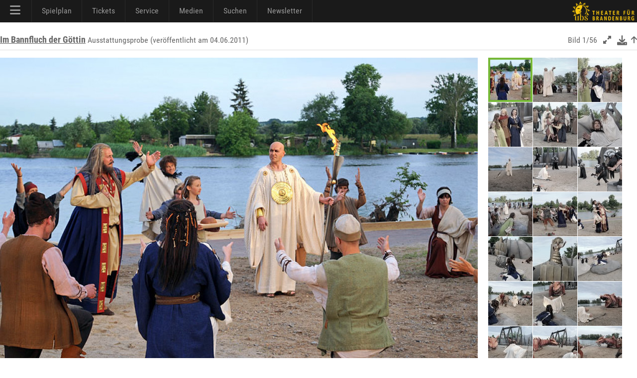

--- FILE ---
content_type: text/html; charset=utf-8
request_url: https://www.theater-schwedt.de/ubs/gid/305/
body_size: 5512
content:
<!DOCTYPE HTML PUBLIC "-//W3C//DTD HTML 4.01 Transitional//EN" "http://www.w3.org/TR/html4/loose.dtd">
<html lang="de" class="no-js"><head>
<meta charset="UTF-8">
<meta http-equiv="X-UA-Compatible" content="IE=edge,chrome=1">
<meta name="viewport" content="width=device-width, maximum-scale=1"> 
<title>Bilder - Im Bannfluch der Göttin - 04.06.2011</title>
<meta name="description" content="" />
<meta name="keywords" content="" />
<meta name="author" content="UBS" />
<link rel="apple-touch-icon" sizes="57x57" href="/p/favicon/apple-icon-57x57.png">
<link rel="apple-touch-icon" sizes="60x60" href="/p/favicon/apple-icon-60x60.png">
<link rel="apple-touch-icon" sizes="72x72" href="/p/favicon/apple-icon-72x72.png">
<link rel="apple-touch-icon" sizes="76x76" href="/p/favicon/apple-icon-76x76.png">
<link rel="apple-touch-icon" sizes="114x114" href="/p/favicon/apple-icon-114x114.png">
<link rel="apple-touch-icon" sizes="120x120" href="/p/favicon/apple-icon-120x120.png">
<link rel="apple-touch-icon" sizes="144x144" href="/p/favicon/apple-icon-144x144.png">
<link rel="apple-touch-icon" sizes="152x152" href="/p/favicon/apple-icon-152x152.png">
<link rel="apple-touch-icon" sizes="180x180" href="/p/favicon/apple-icon-180x180.png">
<link rel="icon" type="image/png" sizes="192x192"  href="/p/favicon/android-icon-192x192.png">
<link rel="icon" type="image/png" sizes="32x32" href="/p/favicon/favicon-32x32.png">
<link rel="icon" type="image/png" sizes="96x96" href="/p/favicon/favicon-96x96.png">
<link rel="icon" type="image/png" sizes="16x16" href="/p/favicon/favicon-16x16.png">
<link rel="manifest" href="/p/favicon/manifest.json">
<meta name="msapplication-TileColor" content="#ffffff">
<meta name="msapplication-TileImage" content="/p/favicon/ms-icon-144x144.png">
<meta name="theme-color" content="#000000">
<meta name="contentdate" date="2011-06-04"><link rel="stylesheet" type="text/css" href="/p/css/rel/v6css3menu.8.css?1746545906" /><link rel="stylesheet" type="text/css" href="/p/css/rel/100_info.css?1746545906" /><link rel="stylesheet" type="text/css" href="/ext/fa/css/all.min.css?1746545906" /><link rel="stylesheet" type="text/css" href="/ext/fa/css/v4-shims.min.css?1746545906" /><link rel="stylesheet" type="text/css" href="/p/css/rel/ubs.19.css?1746545906" /><link rel="stylesheet" type="text/css" href="/p/css/rel/ubs.4.diff.css?1746545906" /><link rel="stylesheet" type="text/css" href="/p/css/rel/ubs.teaser.css?1746545906" /><link rel="stylesheet" type="text/css" href="/p/css/rel/lang.css?1746545906" /><link rel="stylesheet" type="text/css" href="/p/css/rel/disclaimer.css?1746545906" /><link rel="stylesheet" type="text/css" href="/p/css/rel/200_pictures.css?1746545906" /><link rel="stylesheet" type="text/css" href="/p/css/mfp/mfp.css?1746545906" /><link rel="stylesheet" type="text/css" href="/p/css/rel/imageboxinline.css?1746545906" /><script src="/p/js/rel/jquery-1.8.0.min.js?1746545906"></script><script src="/p/js/rel/hammer.min.js?1746545906"></script><script src="/p/js/rel/cb.js?1746545906"></script><script src="/p/js/rel/jquery.collapser.min.js?1746545906"></script><script src="/p/js/mfp/mfp.js?1746545906"></script><script src="/p/js/rel/imageboxinline.js?1746545906"></script><script src="/p/js/rel/pictures.3.js?1746545906"></script><script src="/p/js/rel/navigation.js?1746545906"></script></head><body><div id="root_container"><div id="blackBar"><div id="navBar"><div id="mobileModal"></div><div id="mobileMenu"><div id="mobileMenuTop" onclick="closeNav()"><a><i class="fa fa-xmark" style="font-size:24px;"></i></a></div><div id="mobileMenuMiddle"><ul><li class="navLevel0"><a href="/ubs/page/100/">Startseite</a></li><li class="navLevel0"><a href="/ubs/page/110/">Spielplan</a></li><li class="navLevel0"><a href="/ubs/page/3330/">Odertal-Festspiele</a></li><li class="navLevel0"><a href="https://theater-schwedt.de/ticketshop" target="_blank">Ticketshop</a></li><li class="navLevel0"><a href="/ubs/page/800/">Besucherservice</a></li><li onClick="navExpand(78)"><a>Schauspiel <i id="navt78" class="fa-solid fa-chevron-right navR"></i></a></li> <ul id="nav78" class="expandMe"> <li class="navLevel1"><a href="/ubs/page/105/">Ensemble</a></li> <li class="navLevel1"><a href="/ubs/page/112/">Premieren</a></li> <li class="navLevel1"><a href="/ubs/page/113/">Repertoire</a></li> <li class="navLevel1"><a href="/ubs/page/138/">Theaterpädagogik</a></li> <li class="navLevel1"><a href="/ubs/page/111/">Premierenchronik</a></li> <li class="navLevel1"><a href="/ubs/page/121/">ubs on tour</a></li> <li class="navLevel1"><a href="/ubs/page/555/">Künstlerische Leitung</a></li> </ul><li class="navLevel0"><a href="/ubs/page/141/">Messen</a></li><li class="navLevel0"><a href="/ubs/page/120/">Spielstätten/Vermietung</a></li><li class="navLevel0"><a href="/ubs/page/102/">Wir über uns</a></li><li class="navLevel0"><a href="/ubs/page/810/">Newsletter</a></li><li class="navLevel0"><a href="/ubs/page/186/">Stellenangebote (7)</a></li><li onClick="navExpand(77)"><a>Medien <i id="navt77" class="fa-solid fa-chevron-right navR"></i></a></li> <ul id="nav77" class="expandMe"> <li class="navLevel1"><a href="/ubs/page/200/">Bilder</a></li> <li class="navLevel1"><a href="/ubs/page/400/">Videos</a></li> <li class="navLevel1"><a href="/ubs/page/410/">Podcast</a></li> <li class="navLevel1"><a href="/ubs/page/210/">Presse</a></li> <li class="navLevel1"><a href="/ubs/page/130/">Webcams</a></li> </ul><li onClick="navExpand(79)"><a>Förderer und Projekte <i id="navt79" class="fa-solid fa-chevron-right navR"></i></a></li> <ul id="nav79" class="expandMe"> <li class="navLevel1"><a href="/ubs/page/140/">viaTEATRI</a></li> <li class="navLevel1"><a href="/ubs/page/145/">Förderverein</a></li> <li class="navLevel1"><a href="/ubs/page/600/">Ehrenmitglieder</a></li> <li class="navLevel1"><a href="/ubs/page/139/">Klima und Theater</a></li> <li class="navLevel1"><a href="/ubs/page/150/">Europäischer Hugenottenpark</a></li> <li class="navLevel1"><a href="/ubs/page/2642/">Projekt: Digitalisierung</a></li> <li class="navLevel1"><a href="/ubs/page/3215/">Projekt: Open Stage</a></li> <li class="navLevel1"><a href="/ubs/page/2718/">Projekt: Dt.-poln.Theaternetzwerk</a></li> </ul><li onClick="navExpand(80)"><a>Service & Kontakt <i id="navt80" class="fa-solid fa-chevron-right navR"></i></a></li> <ul id="nav80" class="expandMe"> <li class="navLevel1"><a href="/ubs/page/800/">Besucherservice</a></li> <li class="navLevel1"><a href="/ubs/page/155/">UVG Theaterbus</a></li> <li class="navLevel1"><a href="/ubs/page/810/">Newsletter</a></li> <li class="navLevel1"><a href="/ubs/page/550/">Ansprechpartner</a></li> <li class="navLevel1"><a href="/ubs/page/181/">AGB</a></li> <li class="navLevel1"><a href="/ubs/page/255/">Datenschutzerklärung</a></li> <li class="navLevel1"><a href="/ubs/page/180/">Impressum und Anreise</a></li> <li class="navLevel1"><a href="/ubs/page/186/">Stellenangebote (7)</a></li> </ul></ul><div id="mobileCall"><a href="https://konditorei-schaepe.de/index.php/theaterklause" target="_klause">Theaterklause</a></div><div id="mobileLogo"><a href="/"><i class="fa fa-house"></i></a><a href="/ubs/page/700/"><i class="fa fa-magnifying-glass"></i></a><a href="https://www.facebook.com/TheaterSchwedt" target="_blank"><i class="fa fa-facebook-square" aria-hidden="true"></i></a><a href="https://www.youtube.com/user/ubschwedt/" target="_blank"><i class="fa fa-youtube" aria-hidden="true"></i></a><a href="https://www.instagram.com/theater_schwedt/" target="_blank"><i class="fa fa-instagram" aria-hidden="true"></i></a><a href="tel:00493332538111"><i class="fa-solid fa-phone-flip green"></i></a></div></div></div><div id="menu1" class="menu_container black full_width"><ul><li class="mobile last" onclick="openNav()"><a href="#"><i class="fa fa-bars" style="font-size:24px;"></i></a></li><li><a> <i class="fa fa-bars" style="font-size:24px;"></i></a><div class="menu_dropdown_block"><div class="md-container"><ul class="menu_submenu"><li><a href="/ubs/page/100/">Startseite</a></li><li><a href="/ubs/page/102/">Wir über uns</a></li><li><a href="/ubs/page/105/">Ensemble</a></li><li><a href="/ubs/page/138/">Theaterpädagogik 	</a></li><li><a href="/ubs/page/120/">Spielstätten/Vermietung</a></li><li><a href="/ubs/page/141/">Messen</a></li><li><a href="/ubs/page/145/">Förderverein</a></li><li><a href="/ubs/page/600/">Ehrenmitglieder</a></li><li><a href="/ubs/page/139/">Klima und Theater</a></li><li><a href="/ubs/page/150/">Europäischer Hugenottenpark</a></li><li><a href="/ubs/page/155/">UVG Theaterbus</a></li><li><a href="/ubs/page/186/">Stellenangebote</a></li><li><a href="/ubs/page/700/"><i class="fa-solid fa-magnifying-glass"></i> Suche</a></li><li><a href="/ubs/page/140/">viaTEATRI</a></li><li><a href="/ubs/page/2642/">Projekt: Digitalisierung</a></li><li><a href="/ubs/page/3215/">Projekt: Open Stage</a></li><li><a href="/ubs/page/2718/">Projekt: Dt.-poln.Theaternetzwerk</a></li></ul></div></div></li><li><a> Spielplan</a><div class="menu_dropdown_block"><div class="md-container"><ul class="menu_submenu"><li><a href="/ubs/page/110/">Spielplan</a></li><li><a href="/ubs/page/112/">Premieren</a></li><li><a href="/ubs/page/113/">Repertoire</a></li><li><a href="/ubs/page/111/">Premierenchronik</a></li><li><a href="/ubs/page/3330/">Odertal-Festspiele</a></li></ul></div></div></li><li><a href="https://theater-schwedt.de/ticketshop" target="_blank"> Tickets</a></li><li><a> Service</a><div class="menu_dropdown_block"><div class="md-container"><ul class="menu_submenu"><li><a href="/ubs/page/800/">Besucherservice</a></li><li><a href="https://theater-schwedt.de/ticketshop" target="_blank">Ticketshop</a></li><li><a href="/ubs/page/810/">Newsletter</a></li><li><a href="https://konditorei-schaepe.de/index.php/theaterklause" target="_blank">Theaterklause <i class="fa fa-mug-hot"></i> </a></li><li><a href="/ubs/page/121/">ubs on tour</a></li><li><a href="/ubs/page/555/">Künstlerische Leitung</a></li><li><a href="/ubs/page/550/">Ansprechpartner</a></li><li><a href="/ubs/page/181/">AGB</a></li><li><a href="/ubs/page/255/">Datenschutzerklärung</a></li><li><a href="/ubs/page/180/">Impressum und Anreise</a></li></ul></div></div></li><li><a> Medien</a><div class="menu_dropdown_block"><div class="md-container"><ul class="menu_submenu"><li><a href="/ubs/page/200/">Bilder</a></li><li><a href="/ubs/page/400/">Videos</a></li><li><a href="/ubs/page/410/">Podcast</a></li><li><a href="/ubs/page/210/">Presse</a></li><li><a href="/ubs/page/130/">Webcams</a></li><li><a href="https://www.facebook.com/TheaterSchwedt" target="_blank"><i class="fa fa-facebook-square" aria-hidden="true"></i> Facebook</a></li><li><a href="https://www.youtube.com/user/ubschwedt/" target="_blank"><i class="fa fa-youtube" aria-hidden="true"></i> YouTube</a></li><li><a href="https://www.instagram.com/theater_schwedt/?hl=de" target="_blank"><i class="fa fa-instagram" aria-hidden="true"></i> Instagram</a></li></ul></div></div></li><li><a href="/ubs/page/700/"> Suchen</a></li><li><a href="/ubs/page/810/"> Newsletter</a></li></ul></div><img id="brand" src="/i/0000/ubs19_q3ge.png" onClick="window.location='/ubs/'"></div></div><div id="head"></div><div id="content" class="tx1"><script>var imgbox1items = [{ src: '/i/0305/19988480.jpg'},{ src: '/i/0305/19988481.jpg'},{ src: '/i/0305/19988482.jpg'},{ src: '/i/0305/19988483.jpg'},{ src: '/i/0305/19988484.jpg'},{ src: '/i/0305/19988485.jpg'},{ src: '/i/0305/19988486.jpg'},{ src: '/i/0305/19988487.jpg'},{ src: '/i/0305/19988488.jpg'},{ src: '/i/0305/19988489.jpg'},{ src: '/i/0305/19988490.jpg'},{ src: '/i/0305/19988491.jpg'},{ src: '/i/0305/19988492.jpg'},{ src: '/i/0305/19988493.jpg'},{ src: '/i/0305/19988494.jpg'},{ src: '/i/0305/19988495.jpg'},{ src: '/i/0305/19988496.jpg'},{ src: '/i/0305/19988497.jpg'},{ src: '/i/0305/19988498.jpg'},{ src: '/i/0305/19988499.jpg'},{ src: '/i/0305/19988500.jpg'},{ src: '/i/0305/19988501.jpg'},{ src: '/i/0305/19988502.jpg'},{ src: '/i/0305/19988503.jpg'},{ src: '/i/0305/19988504.jpg'},{ src: '/i/0305/19988505.jpg'},{ src: '/i/0305/19988506.jpg'},{ src: '/i/0305/19988507.jpg'},{ src: '/i/0305/19988508.jpg'},{ src: '/i/0305/19988509.jpg'},{ src: '/i/0305/19988510.jpg'},{ src: '/i/0305/19988511.jpg'},{ src: '/i/0305/19988512.jpg'},{ src: '/i/0305/19988513.jpg'},{ src: '/i/0305/19988514.jpg'},{ src: '/i/0305/19988515.jpg'},{ src: '/i/0305/19988516.jpg'},{ src: '/i/0305/19988517.jpg'},{ src: '/i/0305/19988518.jpg'},{ src: '/i/0305/19988519.jpg'},{ src: '/i/0305/19988520.jpg'},{ src: '/i/0305/19988521.jpg'},{ src: '/i/0305/19988522.jpg'},{ src: '/i/0305/19988523.jpg'},{ src: '/i/0305/19988524.jpg'},{ src: '/i/0305/19988525.jpg'},{ src: '/i/0305/19988526.jpg'},{ src: '/i/0305/19988527.jpg'},{ src: '/i/0305/19988528.jpg'},{ src: '/i/0305/19988529.jpg'},{ src: '/i/0305/19988530.jpg'},{ src: '/i/0305/19988531.jpg'},{ src: '/i/0305/19988532.jpg'},{ src: '/i/0305/19988533.jpg'},{ src: '/i/0305/19988534.jpg'},{ src: '/i/0305/19988535.jpg'}];$(document).ready(function() {mfpInit('#imgbox1',0,imgbox1items);mfpAction('#imgbox1',imgbox1items);});function mfpUpdate(index) { mfpInit('#imgbox1',index,imgbox1items); }</script><div class="b1 tx1 heading"><div class="headingL"><a href="/ubs/info/1168/" class="biglink hoverred"><h3>Im Bannfluch der Göttin</h3></a> Ausstattungsprobe (veröffentlicht am 04.06.2011)</div><div class="headingR">Bild <a id="bildnum">1/56</a>&nbsp;&nbsp;&nbsp;<i id="imgbox1F" class="desktop fa fa-expand" aria-hidden="true"></i>&nbsp;&nbsp;&nbsp;<a class="hoverred" id="imgdl" title="Bild speichern" href="/i/0305/19988480.jpg" download><i class="fa fa-download fa-lg"></i></a>&nbsp;&nbsp;<a class="desktop hoverred" title="Bildübersicht" href="/ubs/page/200/"><i class="fa fa-arrow-up"></i></a></div></div><div class="b75"><figure class="picbox"><img id="picture" class="landscape" src="/ubs/img/19988480_w960.jpg" alt=""><div class="nav"><a href="" id="prev" style="display:none;"><label id="pll" class="prev"><i class="fa fa-chevron-circle-left"></i></label></a><a href="/ubs/pid/19988481/" id="next"><label id="plr" class="next"><i class="fa fa-chevron-circle-right"></i></label></a></div><figcaption></figcaption></figure></div><div class="b4x tx1"><div id="scroll">
<img dl="/i/0305/19988480.jpg" dir="/ubs/img/19988480_w960.jpg" uri="/ubs/pid/19988480/" prev="" next="/ubs/pid/19988481/" src="/c/0305/19988480_q89.jpg" id="19988480" class="picboxthumb select" orient="landscape" title="" scr="0" bn="1/56">
<img dl="/i/0305/19988481.jpg" dir="/ubs/img/19988481_w960.jpg" uri="/ubs/pid/19988481/" prev="/ubs/pid/19988480/" next="/ubs/pid/19988482/" src="/c/0305/19988481_q89.jpg" id="19988481" class="picboxthumb" orient="landscape" title="" scr="0" bn="2/56">
<img dl="/i/0305/19988482.jpg" dir="/ubs/img/19988482_w960.jpg" uri="/ubs/pid/19988482/" prev="/ubs/pid/19988481/" next="/ubs/pid/19988483/" src="/c/0305/19988482_q89.jpg" id="19988482" class="picboxthumb" orient="landscape" title="" scr="0" bn="3/56">
<img dl="/i/0305/19988483.jpg" dir="/ubs/img/19988483_w960.jpg" uri="/ubs/pid/19988483/" prev="/ubs/pid/19988482/" next="/ubs/pid/19988484/" src="/c/0305/19988483_q89.jpg" id="19988483" class="picboxthumb" orient="landscape" title="" scr="90" bn="4/56">
<img dl="/i/0305/19988484.jpg" dir="/ubs/img/19988484_w960.jpg" uri="/ubs/pid/19988484/" prev="/ubs/pid/19988483/" next="/ubs/pid/19988485/" src="/c/0305/19988484_q89.jpg" id="19988484" class="picboxthumb" orient="landscape" title="" scr="90" bn="5/56">
<img dl="/i/0305/19988485.jpg" dir="/ubs/img/19988485_w960.jpg" uri="/ubs/pid/19988485/" prev="/ubs/pid/19988484/" next="/ubs/pid/19988486/" src="/c/0305/19988485_q89.jpg" id="19988485" class="picboxthumb" orient="landscape" title="" scr="90" bn="6/56">
<img dl="/i/0305/19988486.jpg" dir="/ubs/img/19988486_w960.jpg" uri="/ubs/pid/19988486/" prev="/ubs/pid/19988485/" next="/ubs/pid/19988487/" src="/c/0305/19988486_q89.jpg" id="19988486" class="picboxthumb" orient="landscape" title="" scr="180" bn="7/56">
<img dl="/i/0305/19988487.jpg" dir="/ubs/img/19988487_w960.jpg" uri="/ubs/pid/19988487/" prev="/ubs/pid/19988486/" next="/ubs/pid/19988488/" src="/c/0305/19988487_q89.jpg" id="19988487" class="picboxthumb" orient="landscape" title="" scr="180" bn="8/56">
<img dl="/i/0305/19988488.jpg" dir="/ubs/img/19988488_w960.jpg" uri="/ubs/pid/19988488/" prev="/ubs/pid/19988487/" next="/ubs/pid/19988489/" src="/c/0305/19988488_q89.jpg" id="19988488" class="picboxthumb" orient="landscape" title="" scr="180" bn="9/56">
<img dl="/i/0305/19988489.jpg" dir="/ubs/img/19988489_w960.jpg" uri="/ubs/pid/19988489/" prev="/ubs/pid/19988488/" next="/ubs/pid/19988490/" src="/c/0305/19988489_q89.jpg" id="19988489" class="picboxthumb" orient="landscape" title="" scr="270" bn="10/56">
<img dl="/i/0305/19988490.jpg" dir="/ubs/img/19988490_w960.jpg" uri="/ubs/pid/19988490/" prev="/ubs/pid/19988489/" next="/ubs/pid/19988491/" src="/c/0305/19988490_q89.jpg" id="19988490" class="picboxthumb" orient="landscape" title="" scr="270" bn="11/56">
<img dl="/i/0305/19988491.jpg" dir="/ubs/img/19988491_w960.jpg" uri="/ubs/pid/19988491/" prev="/ubs/pid/19988490/" next="/ubs/pid/19988492/" src="/c/0305/19988491_q89.jpg" id="19988491" class="picboxthumb" orient="landscape" title="" scr="270" bn="12/56">
<img dl="/i/0305/19988492.jpg" dir="/ubs/img/19988492_w960.jpg" uri="/ubs/pid/19988492/" prev="/ubs/pid/19988491/" next="/ubs/pid/19988493/" src="/c/0305/19988492_q89.jpg" id="19988492" class="picboxthumb" orient="portrait" title="" scr="360" bn="13/56">
<img dl="/i/0305/19988493.jpg" dir="/ubs/img/19988493_w960.jpg" uri="/ubs/pid/19988493/" prev="/ubs/pid/19988492/" next="/ubs/pid/19988494/" src="/c/0305/19988493_q89.jpg" id="19988493" class="picboxthumb" orient="portrait" title="" scr="360" bn="14/56">
<img dl="/i/0305/19988494.jpg" dir="/ubs/img/19988494_w960.jpg" uri="/ubs/pid/19988494/" prev="/ubs/pid/19988493/" next="/ubs/pid/19988495/" src="/c/0305/19988494_q89.jpg" id="19988494" class="picboxthumb" orient="landscape" title="" scr="360" bn="15/56">
<img dl="/i/0305/19988495.jpg" dir="/ubs/img/19988495_w960.jpg" uri="/ubs/pid/19988495/" prev="/ubs/pid/19988494/" next="/ubs/pid/19988496/" src="/c/0305/19988495_q89.jpg" id="19988495" class="picboxthumb" orient="landscape" title="" scr="450" bn="16/56">
<img dl="/i/0305/19988496.jpg" dir="/ubs/img/19988496_w960.jpg" uri="/ubs/pid/19988496/" prev="/ubs/pid/19988495/" next="/ubs/pid/19988497/" src="/c/0305/19988496_q89.jpg" id="19988496" class="picboxthumb" orient="portrait" title="" scr="450" bn="17/56">
<img dl="/i/0305/19988497.jpg" dir="/ubs/img/19988497_w960.jpg" uri="/ubs/pid/19988497/" prev="/ubs/pid/19988496/" next="/ubs/pid/19988498/" src="/c/0305/19988497_q89.jpg" id="19988497" class="picboxthumb" orient="landscape" title="" scr="450" bn="18/56">
<img dl="/i/0305/19988498.jpg" dir="/ubs/img/19988498_w960.jpg" uri="/ubs/pid/19988498/" prev="/ubs/pid/19988497/" next="/ubs/pid/19988499/" src="/c/0305/19988498_q89.jpg" id="19988498" class="picboxthumb" orient="landscape" title="" scr="540" bn="19/56">
<img dl="/i/0305/19988499.jpg" dir="/ubs/img/19988499_w960.jpg" uri="/ubs/pid/19988499/" prev="/ubs/pid/19988498/" next="/ubs/pid/19988500/" src="/c/0305/19988499_q89.jpg" id="19988499" class="picboxthumb" orient="landscape" title="" scr="540" bn="20/56">
<img dl="/i/0305/19988500.jpg" dir="/ubs/img/19988500_w960.jpg" uri="/ubs/pid/19988500/" prev="/ubs/pid/19988499/" next="/ubs/pid/19988501/" src="/c/0305/19988500_q89.jpg" id="19988500" class="picboxthumb" orient="landscape" title="" scr="540" bn="21/56">
<img dl="/i/0305/19988501.jpg" dir="/ubs/img/19988501_w960.jpg" uri="/ubs/pid/19988501/" prev="/ubs/pid/19988500/" next="/ubs/pid/19988502/" src="/c/0305/19988501_q89.jpg" id="19988501" class="picboxthumb" orient="landscape" title="" scr="630" bn="22/56">
<img dl="/i/0305/19988502.jpg" dir="/ubs/img/19988502_w960.jpg" uri="/ubs/pid/19988502/" prev="/ubs/pid/19988501/" next="/ubs/pid/19988503/" src="/c/0305/19988502_q89.jpg" id="19988502" class="picboxthumb" orient="landscape" title="" scr="630" bn="23/56">
<img dl="/i/0305/19988503.jpg" dir="/ubs/img/19988503_w960.jpg" uri="/ubs/pid/19988503/" prev="/ubs/pid/19988502/" next="/ubs/pid/19988504/" src="/c/0305/19988503_q89.jpg" id="19988503" class="picboxthumb" orient="landscape" title="" scr="630" bn="24/56">
<img dl="/i/0305/19988504.jpg" dir="/ubs/img/19988504_w960.jpg" uri="/ubs/pid/19988504/" prev="/ubs/pid/19988503/" next="/ubs/pid/19988505/" src="/c/0305/19988504_q89.jpg" id="19988504" class="picboxthumb" orient="landscape" title="" scr="720" bn="25/56">
<img dl="/i/0305/19988505.jpg" dir="/ubs/img/19988505_w960.jpg" uri="/ubs/pid/19988505/" prev="/ubs/pid/19988504/" next="/ubs/pid/19988506/" src="/c/0305/19988505_q89.jpg" id="19988505" class="picboxthumb" orient="landscape" title="" scr="720" bn="26/56">
<img dl="/i/0305/19988506.jpg" dir="/ubs/img/19988506_w960.jpg" uri="/ubs/pid/19988506/" prev="/ubs/pid/19988505/" next="/ubs/pid/19988507/" src="/c/0305/19988506_q89.jpg" id="19988506" class="picboxthumb" orient="landscape" title="" scr="720" bn="27/56">
<img dl="/i/0305/19988507.jpg" dir="/ubs/img/19988507_w960.jpg" uri="/ubs/pid/19988507/" prev="/ubs/pid/19988506/" next="/ubs/pid/19988508/" src="/c/0305/19988507_q89.jpg" id="19988507" class="picboxthumb" orient="portrait" title="" scr="810" bn="28/56">
<img dl="/i/0305/19988508.jpg" dir="/ubs/img/19988508_w960.jpg" uri="/ubs/pid/19988508/" prev="/ubs/pid/19988507/" next="/ubs/pid/19988509/" src="/c/0305/19988508_q89.jpg" id="19988508" class="picboxthumb" orient="landscape" title="" scr="810" bn="29/56">
<img dl="/i/0305/19988509.jpg" dir="/ubs/img/19988509_w960.jpg" uri="/ubs/pid/19988509/" prev="/ubs/pid/19988508/" next="/ubs/pid/19988510/" src="/c/0305/19988509_q89.jpg" id="19988509" class="picboxthumb" orient="landscape" title="" scr="810" bn="30/56">
<img dl="/i/0305/19988510.jpg" dir="/ubs/img/19988510_w960.jpg" uri="/ubs/pid/19988510/" prev="/ubs/pid/19988509/" next="/ubs/pid/19988511/" src="/c/0305/19988510_q89.jpg" id="19988510" class="picboxthumb" orient="landscape" title="" scr="900" bn="31/56">
<img dl="/i/0305/19988511.jpg" dir="/ubs/img/19988511_w960.jpg" uri="/ubs/pid/19988511/" prev="/ubs/pid/19988510/" next="/ubs/pid/19988512/" src="/c/0305/19988511_q89.jpg" id="19988511" class="picboxthumb" orient="landscape" title="" scr="900" bn="32/56">
<img dl="/i/0305/19988512.jpg" dir="/ubs/img/19988512_w960.jpg" uri="/ubs/pid/19988512/" prev="/ubs/pid/19988511/" next="/ubs/pid/19988513/" src="/c/0305/19988512_q89.jpg" id="19988512" class="picboxthumb" orient="landscape" title="" scr="900" bn="33/56">
<img dl="/i/0305/19988513.jpg" dir="/ubs/img/19988513_w960.jpg" uri="/ubs/pid/19988513/" prev="/ubs/pid/19988512/" next="/ubs/pid/19988514/" src="/c/0305/19988513_q89.jpg" id="19988513" class="picboxthumb" orient="landscape" title="" scr="990" bn="34/56">
<img dl="/i/0305/19988514.jpg" dir="/ubs/img/19988514_w960.jpg" uri="/ubs/pid/19988514/" prev="/ubs/pid/19988513/" next="/ubs/pid/19988515/" src="/c/0305/19988514_q89.jpg" id="19988514" class="picboxthumb" orient="landscape" title="" scr="990" bn="35/56">
<img dl="/i/0305/19988515.jpg" dir="/ubs/img/19988515_w960.jpg" uri="/ubs/pid/19988515/" prev="/ubs/pid/19988514/" next="/ubs/pid/19988516/" src="/c/0305/19988515_q89.jpg" id="19988515" class="picboxthumb" orient="landscape" title="" scr="990" bn="36/56">
<img dl="/i/0305/19988516.jpg" dir="/ubs/img/19988516_w960.jpg" uri="/ubs/pid/19988516/" prev="/ubs/pid/19988515/" next="/ubs/pid/19988517/" src="/c/0305/19988516_q89.jpg" id="19988516" class="picboxthumb" orient="landscape" title="" scr="1080" bn="37/56">
<img dl="/i/0305/19988517.jpg" dir="/ubs/img/19988517_w960.jpg" uri="/ubs/pid/19988517/" prev="/ubs/pid/19988516/" next="/ubs/pid/19988518/" src="/c/0305/19988517_q89.jpg" id="19988517" class="picboxthumb" orient="landscape" title="" scr="1080" bn="38/56">
<img dl="/i/0305/19988518.jpg" dir="/ubs/img/19988518_w960.jpg" uri="/ubs/pid/19988518/" prev="/ubs/pid/19988517/" next="/ubs/pid/19988519/" src="/c/0305/19988518_q89.jpg" id="19988518" class="picboxthumb" orient="landscape" title="" scr="1080" bn="39/56">
<img dl="/i/0305/19988519.jpg" dir="/ubs/img/19988519_w960.jpg" uri="/ubs/pid/19988519/" prev="/ubs/pid/19988518/" next="/ubs/pid/19988520/" src="/c/0305/19988519_q89.jpg" id="19988519" class="picboxthumb" orient="landscape" title="" scr="1170" bn="40/56">
<img dl="/i/0305/19988520.jpg" dir="/ubs/img/19988520_w960.jpg" uri="/ubs/pid/19988520/" prev="/ubs/pid/19988519/" next="/ubs/pid/19988521/" src="/c/0305/19988520_q89.jpg" id="19988520" class="picboxthumb" orient="landscape" title="" scr="1170" bn="41/56">
<img dl="/i/0305/19988521.jpg" dir="/ubs/img/19988521_w960.jpg" uri="/ubs/pid/19988521/" prev="/ubs/pid/19988520/" next="/ubs/pid/19988522/" src="/c/0305/19988521_q89.jpg" id="19988521" class="picboxthumb" orient="landscape" title="" scr="1170" bn="42/56">
<img dl="/i/0305/19988522.jpg" dir="/ubs/img/19988522_w960.jpg" uri="/ubs/pid/19988522/" prev="/ubs/pid/19988521/" next="/ubs/pid/19988523/" src="/c/0305/19988522_q89.jpg" id="19988522" class="picboxthumb" orient="landscape" title="" scr="1260" bn="43/56">
<img dl="/i/0305/19988523.jpg" dir="/ubs/img/19988523_w960.jpg" uri="/ubs/pid/19988523/" prev="/ubs/pid/19988522/" next="/ubs/pid/19988524/" src="/c/0305/19988523_q89.jpg" id="19988523" class="picboxthumb" orient="landscape" title="" scr="1260" bn="44/56">
<img dl="/i/0305/19988524.jpg" dir="/ubs/img/19988524_w960.jpg" uri="/ubs/pid/19988524/" prev="/ubs/pid/19988523/" next="/ubs/pid/19988525/" src="/c/0305/19988524_q89.jpg" id="19988524" class="picboxthumb" orient="landscape" title="" scr="1260" bn="45/56">
<img dl="/i/0305/19988525.jpg" dir="/ubs/img/19988525_w960.jpg" uri="/ubs/pid/19988525/" prev="/ubs/pid/19988524/" next="/ubs/pid/19988526/" src="/c/0305/19988525_q89.jpg" id="19988525" class="picboxthumb" orient="portrait" title="" scr="1350" bn="46/56">
<img dl="/i/0305/19988526.jpg" dir="/ubs/img/19988526_w960.jpg" uri="/ubs/pid/19988526/" prev="/ubs/pid/19988525/" next="/ubs/pid/19988527/" src="/c/0305/19988526_q89.jpg" id="19988526" class="picboxthumb" orient="landscape" title="" scr="1350" bn="47/56">
<img dl="/i/0305/19988527.jpg" dir="/ubs/img/19988527_w960.jpg" uri="/ubs/pid/19988527/" prev="/ubs/pid/19988526/" next="/ubs/pid/19988528/" src="/c/0305/19988527_q89.jpg" id="19988527" class="picboxthumb" orient="landscape" title="" scr="1350" bn="48/56">
<img dl="/i/0305/19988528.jpg" dir="/ubs/img/19988528_w960.jpg" uri="/ubs/pid/19988528/" prev="/ubs/pid/19988527/" next="/ubs/pid/19988529/" src="/c/0305/19988528_q89.jpg" id="19988528" class="picboxthumb" orient="landscape" title="" scr="1440" bn="49/56">
<img dl="/i/0305/19988529.jpg" dir="/ubs/img/19988529_w960.jpg" uri="/ubs/pid/19988529/" prev="/ubs/pid/19988528/" next="/ubs/pid/19988530/" src="/c/0305/19988529_q89.jpg" id="19988529" class="picboxthumb" orient="landscape" title="" scr="1440" bn="50/56">
<img dl="/i/0305/19988530.jpg" dir="/ubs/img/19988530_w960.jpg" uri="/ubs/pid/19988530/" prev="/ubs/pid/19988529/" next="/ubs/pid/19988531/" src="/c/0305/19988530_q89.jpg" id="19988530" class="picboxthumb" orient="landscape" title="" scr="1440" bn="51/56">
<img dl="/i/0305/19988531.jpg" dir="/ubs/img/19988531_w960.jpg" uri="/ubs/pid/19988531/" prev="/ubs/pid/19988530/" next="/ubs/pid/19988532/" src="/c/0305/19988531_q89.jpg" id="19988531" class="picboxthumb" orient="landscape" title="" scr="1530" bn="52/56">
<img dl="/i/0305/19988532.jpg" dir="/ubs/img/19988532_w960.jpg" uri="/ubs/pid/19988532/" prev="/ubs/pid/19988531/" next="/ubs/pid/19988533/" src="/c/0305/19988532_q89.jpg" id="19988532" class="picboxthumb" orient="landscape" title="" scr="1530" bn="53/56">
<img dl="/i/0305/19988533.jpg" dir="/ubs/img/19988533_w960.jpg" uri="/ubs/pid/19988533/" prev="/ubs/pid/19988532/" next="/ubs/pid/19988534/" src="/c/0305/19988533_q89.jpg" id="19988533" class="picboxthumb" orient="landscape" title="" scr="1530" bn="54/56">
<img dl="/i/0305/19988534.jpg" dir="/ubs/img/19988534_w960.jpg" uri="/ubs/pid/19988534/" prev="/ubs/pid/19988533/" next="/ubs/pid/19988535/" src="/c/0305/19988534_q89.jpg" id="19988534" class="picboxthumb" orient="landscape" title="" scr="1620" bn="55/56">
<img dl="/i/0305/19988535.jpg" dir="/ubs/img/19988535_w960.jpg" uri="/ubs/pid/19988535/" prev="/ubs/pid/19988534/" next="" src="/c/0305/19988535_q89.jpg" id="19988535" class="picboxthumb" orient="landscape" title="" scr="1620" bn="56/56"></div></div></div><div class="clearfix"></div><div id="footer_container"><div class="f1 footer"><img src="/i/0000/ubs19_999.png" onclick="emily();" class="ubs">Uckermärkische Bühnen Schwedt<br>Intendant: André Nicke<br>Berliner Straße 46/48<br>16303 Schwedt<br>Besucherservice: 03332/538111<br><br><p>Die Uckermärkischen Bühnen Schwedt werden durch das Ministerium für Wissenschaft, Forschung und Kultur des Landes Brandenburg, die Stadt Schwedt/Oder und den Landkreis Uckermark unterstützt. Unser Haus ist barrierefrei.</p></div><div class="f2 footer"></div><div class="f3 footer">Unterstützer<br><a href="http://www.pck.de" target="_blank"><img src="/i/0000/9pck.png"  class="fl"></a><a href="http://www.stadtwerke-schwedt.de/" target="_blank"><img src="/i/0000/UV_Logo_sw_webseite.svg" style="height:50px;" class="fl"></a></div><div class="f4 footer">Medienpartner<br><a href="https://www.radioeins.de/" target="_blank"><img src="/i/0000/radioeins_999_1.png" class="fl"></a><a href="https://www.antennebrandenburg.de/" target="_blank"><img src="/i/0000/ab2020_999.png" class="fl"></a><a href="http://www.moz.de" target="_blank"><img src="/i/0000/moz999_2024.png" style="height: 30px; width: auto;" class="fl"></a></div><div class="f5 footer"><span class="follow"><p>Folgen Sie uns auch auf:</p><a class="social" href="https://www.facebook.com/TheaterSchwedt" target="_blank"><i class="fa fa-facebook-square" aria-hidden="true"></i> facebook</a> <a class="social" href="https://www.youtube.com/user/ubschwedt/" target="_blank"><i class="fa fa-youtube" aria-hidden="true"></i> YouTube</a> <a class="social" href="https://www.instagram.com/theater_schwedt/?hl=de" target="_blank"><i class="fa fa-instagram" aria-hidden="true"></i> Instagram</a> </span></div><div class="f6 footer"><a href="/ubs/article/2642/"><img src="/i/0000/efre.svg" style="height:36px; margin-left:15px; margin-bottom: 15px;"></a><a href="https://interreg5a.info/de/" target="_blank"><img src="/i/0000/interreg_text_de_25.png" class="fl"></a><a href="/ubs/page/140/"><img src="/i/0000/viateatri_999_2.png" class="fl"></a></div><div id="disclaimer" class="tx1 small"><a href="/ubs/page/180/">Impressum</a> | <a href="/ubs/page/255/">Datenschutzerklärung</a> | <a href="/ubs/page/181/">Allgemeine Geschäftsbedingungen</a> | <a href="/ubs/page/201/to/22/">Allgemeiner Kontakt</a></div></div>
<script>var el260509=0;var el260275=0;function emily() {var now=new Date().getTime();var diff=now-el260509; el260509=now; if(diff<750){el260275++;if(el260275>=5) window.location = '/ubs/page/900/';} else el260275=0;}</script>
</div></body></html>